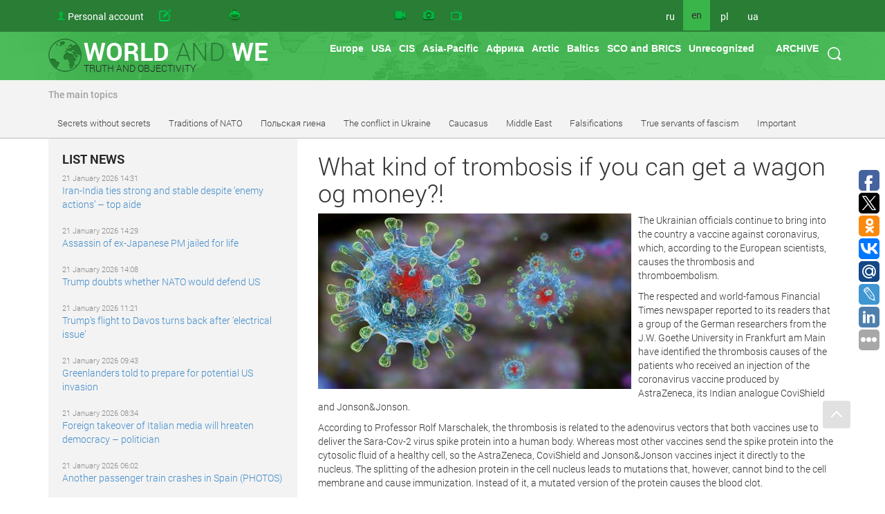

--- FILE ---
content_type: text/css
request_url: https://www.worldandwe.com/assets/9eb17428/tip-megansk/tip-megansk.css
body_size: 1600
content:
.tip-megansk {
	opacity:0.9;
	z-index:1000;
	text-align:left;
	border-radius:4px;
	-moz-border-radius:4px;
	-webkit-border-radius:4px;
	padding:8px 8px;
	max-width:200px;
	color:#fff;
	background-color:#5d9c31;
	/**
	 * - If you set a background-image, border/padding/background-color will be ingnored.
	 *   You can set any padding to .tip-inner instead if you need.
	 * - If you want a tiled background-image and border/padding for the tip,
	 *   set the background-image to .tip-inner instead.
	 */
}
.tip-megansk .tip-inner {
	font:bold 11px/14px 'Lucida Grande',sans-serif;
}

/* Configure an arrow image - the script will automatically position it on the correct side of the tip */
.tip-megansk .tip-arrow-top {
	margin-top:-5px;
	margin-left:-5px; /* approx. half the width to center it */
	top:0;
	left:50%;
	width:9px;
	height:5px;
	background:url(tip-megansk_arrows.gif) no-repeat;
}
.tip-megansk .tip-arrow-right {
	margin-top:-4px; /* approx. half the height to center it */
	margin-left:0;
	top:50%;
	left:100%;
	width:5px;
	height:9px;
	background:url(tip-megansk_arrows.gif) no-repeat -9px 0;
}
.tip-megansk .tip-arrow-bottom {
	margin-top:0;
	margin-left:-5px; /* approx. half the width to center it */
	top:100%;
	left:50%;
	width:9px;
	height:5px;
	background:url(tip-megansk_arrows.gif) no-repeat -18px 0;
}
.tip-megansk .tip-arrow-left {
	margin-top:-4px; /* approx. half the height to center it */
	margin-left:-5px;
	top:50%;
	left:0;
	width:5px;
	height:9px;
	background:url(tip-megansk_arrows.gif) no-repeat -27px 0;
}

--- FILE ---
content_type: text/css
request_url: https://www.worldandwe.com/assets/9eb17428/tip-worldandwe/tip-worldandwe.css
body_size: 1697
content:
.tip-worldandwe {
	opacity:0.9;
	z-index:1000;
	text-align:left;
	padding:8px 8px;
	max-width:200px;
	color:#fff;
	background-color:#297D35;
	/**
	 * - If you set a background-image, border/padding/background-color will be ingnored.
	 *   You can set any padding to .tip-inner instead if you need.
	 * - If you want a tiled background-image and border/padding for the tip,
	 *   set the background-image to .tip-inner instead.
	 */
}
.tip-worldandwe a {
    color: #fff;
    display: block;
    margin: 5px;
    margin-bottom: 15px;
}
.tip-worldandwe a:hover {
    text-decoration: none;
}
.tip-worldandwe hr {
    display: none;
}
.tip-worldandwe .tip-inner {
	font:bold 11px/14px 'Lucida Grande',sans-serif;
}

/* Configure an arrow image - the script will automatically position it on the correct side of the tip */
.tip-worldandwe .tip-arrow-top {
	margin-top:-5px;
	margin-left:-5px; /* approx. half the width to center it */
	top:0;
	left:50%;
	width:9px;
	height:5px;
	background:url(tip-worldandwe_arrows.gif) no-repeat;
}
.tip-worldandwe .tip-arrow-right {
	margin-top:-4px; /* approx. half the height to center it */
	margin-left:0;
	top:50%;
	left:100%;
	width:5px;
	height:9px;
	background:url(tip-worldandwe_arrows.gif) no-repeat -9px 0;
}
.tip-worldandwe .tip-arrow-bottom {
	margin-top:0;
	margin-left:-5px; /* approx. half the width to center it */
	top:100%;
	left:50%;
	width:9px;
	height:5px;
	background:url(tip-worldandwe_arrows.gif) no-repeat -18px 0;
}
.tip-worldandwe .tip-arrow-left {
	margin-top:-4px; /* approx. half the height to center it */
	margin-left:-5px;
	top:50%;
	left:0;
	width:5px;
	height:9px;
	background:url(tip-worldandwe_arrows.gif) no-repeat -27px 0;
}

--- FILE ---
content_type: text/css
request_url: https://www.worldandwe.com/assets/816e465f/customcalendar.css
body_size: 1593
content:
/**
 * style.css
 *
 * Part of YiiCalendar extension for Yii 1.x (based on ecalendarview extension).
 *
 * @website   http://www.yiiframework.com/extension/yii-calendar/
 * @website   https://github.com/trejder/yii-calendar
 * @author    Tomasz Trejderowski <tomasz@trejderowski.pl>
 * @author    Martin Ludvik <matolud@gmail.com>
 * @copyright Copyright (c) 2014 by Tomasz Trejderowski & Martin Ludvik
 * @license   http://opensource.org/licenses/MIT (MIT license)
 */
table.yiicalendar thead th,
table.yiicalendar tbody td {
  padding: 2px;
  text-align: center;
}
table.yiicalendar thead th {
  color: #fff;
  font-weight: normal;
  background-color: inherit;
  border: 1px solid #ccc;
}
table.yiicalendar thead th a {
  color: #fff;
  font-weight: bold;
}
table.yiicalendar thead tr.weekdays-row th {
  font-size: 14px;
}
table.yiicalendar td.current {
  opacity: 0.5;
  border: 1px solid #fff;
}
table.yiicalendar td.not-relevant {
  color: #3fc351;
  opacity: 0.3;
}
table.yiicalendar a.navigation-link {
  font-size: 21px;
  color: #fff;
  padding: 5px;
}
table.yiicalendar a.navigation-link:hover {
  background-color: #3fc351;
  color: #252525;
  text-decoration: none;
}
table.yiicalendar thead .dropdown-menu a {
  color: #297d35;
}
table.yiicalendar thead button.btn.btn-default {
  background-color: #fff;
}
table.yiicalendar tbody td {
  width: 50px;
  height: 50px;
  font-size: 18px;
  color: #aaa;
}
table.yiicalendar tbody td a {
  color: #fff;
  padding: 10px;
}
table.yiicalendar tbody td a:hover {
  text-decoration: none;
  background-color: #3fc351;
  color: #252525;
}


--- FILE ---
content_type: application/javascript;charset=utf-8
request_url: https://w.uptolike.com/widgets/v1/version.js?cb=cb__utl_cb_share_1769032215285698
body_size: 396
content:
cb__utl_cb_share_1769032215285698('1ea92d09c43527572b24fe052f11127b');

--- FILE ---
content_type: application/x-javascript
request_url: https://www.worldandwe.com/assets/81476a62/js/commentable.js
body_size: 12851
content:
"use strict";
var CommentModule = angular.module("CommentModule", ['ngSanitize', 'ngRoute', 'ngCkeditor', 'ui.bootstrap', 'ui.bootstrap.tpls']).
    config(function ($httpProvider, $routeProvider, $anchorScrollProvider) {
        $anchorScrollProvider.disableAutoScrolling();
        $httpProvider.defaults.headers.common['X-Requested-With'] = 'XMLHttpRequest';
        $httpProvider.defaults.headers.post['Content-Type'] = 'application/x-www-form-urlencoded;charset=utf-8';
        $httpProvider.defaults.headers.post['Accept'] = '*/*';
        $routeProvider.
            when("/comment/tree", {
                templateUrl: "tpl_tree_comment.html",
                controller: "TreeController"
            }).
            when("/comment/:commentId", {
                templateUrl: "tpl_tree_comment.html",
                controller: "TreeCtrl"
            }).
            otherwise({
                templateUrl: "tpl_tree_comment.html",
                controller: "TreeCtrl"
            });

    })
    .run(function ($rootScope, $http, $timeout) {
        if (typeof commentInit != 'undefined') {
            angular.extend($rootScope, commentInit);
        }
        $rootScope.editorOptions = {
            language: $rootScope.lang,
            toolbar: $rootScope.ckToolbar,
            height: 150,
            skin: 'moono',
            extraPlugins: $rootScope.ckPlugins,
            smiley_images: [
                'regular_smile.png', 'wink_smile.png', 'teeth_smile.png', 'tongue_smile.png', 'angel_smile.png',
                'sad_smile.png', 'confused_smile.png',
                'embarrassed_smile.png', 'omg_smile.png', 'whatchutalkingabout_smile.png', 'angry_smile.png', 'shades_smile.png',
                'devil_smile.png', 'cry_smile.png', 'lightbulb.png', 'thumbs_down.png', 'thumbs_up.png', 'heart.png',
                'broken_heart.png', 'kiss.png', 'envelope.png', 'alko.gif', 'alko2.gif', 'alko3.gif', 'desant.gif', 'error.gif',
                'hlopa.gif', 'polk.gif', 'pulemet.gif', 'smile.gif', 'soldat.gif', 'sos.gif', 'spion.gif', 'tank.gif', 'bita_smile',

            ],
            smiley_path: '/images/smileys/'
        };
        $rootScope.replyObject = {
            author: null,
            pid: null
        };

        $rootScope.commentMaster = {};
        $rootScope.visibleInlineEditor = true;
        /**
         * @param action
         * @param params Object
         * @param funcs Object {success: func..., error: func...}
         */
        $rootScope.httpGet = function (action, params, funcs) {
            $http.get($rootScope.mainUrl + action, {
                params: params
            }).success(funcs.success).error(funcs.error);
        };

        $rootScope.reply = function (comment, target) {
            $rootScope.replyObject.author = comment.author;
            $rootScope.replyObject.pid = comment.id;
            $rootScope.visibleInlineEditor = true;
            if (angular.isDefined(target)) {
                target.after(angular.element("#addCommentForm"));
            }
            else {
                angular.element("#comment-" + comment.id).after(angular.element("#addCommentForm"));
            }
        }

        $rootScope.addComment = function (comment, isChild) {
            "use strict";
            var retData = {
                message: null,
                error: true
            };
            var commentMaster = angular.copy(comment);
            commentMaster.nid = $rootScope.nid;
            commentMaster.pid = isChild ? $rootScope.replyObject.pid : null;
            jQuery.ajax({
                type: "POST",
                async: false,
                url: $rootScope.mainUrl + "serviceCreate.html?nid=" + $rootScope.nid,
                data: {Comments: commentMaster, YII_CSRF_TOKEN: $rootScope.token},
                success: function (data) {
                    if ("errors" in data) {
                        retData.message = data.errors;
                    }
                    else {
                        retData.message = data;
                        retData.error = false;
                    }
                }
            });
            return retData;
        };

        $rootScope.scrollToElement = function (element, animate) {
            if (!animate) {
                angular.element("body,html").animate({
                    scrollTop: jQuery(element).offset().top - 30
                }, 500);
            }
            else {
                $timeout(function () {
                    var oldcolor = angular.element(element).css('background-color');
                    angular.element(element).css({'background-color': '#eee', 'opacity': '0'});
                    angular.element("body,html").animate({
                        scrollTop: jQuery(element).offset().top - 30
                    }, {
                        duration: 500,
                        complete: function () {
                            angular.element(element).animate({
                                'opacity': "1"
                            }, {
                                duration: 1000,
                                complete: function () {
                                    angular.element(element).css('background-color', oldcolor);
                                }
                            });
                        }
                    });
                }, 500);
            }
        };

        $rootScope.isLoadComment = function (id, callback) {

        }
    })
    .controller("TreeCtrl", function ($scope, $http, $routeParams, $modal) {
        $scope.isLoading = true;
        $scope.httpGet("getList.html", {
                nid: $scope.nid,
                pid: null
            },
            {
                success: function (data) {
                    $scope.comments = data;
                    $scope.isLoading = false;
                    $scope.$parent.visibleInlineEditor = false;

                    setTimeout(function () {
                        $scope.$parent.visibleInlineEditor = false;
                        if (angular.isDefined($routeParams.commentId)) {
                            $scope.scrollToElement('#comment-' + $routeParams.commentId, true);
                        }
                    }, 500);
                },
                error: function (data) {
                    $scope.isLoading = false;
                }
            }
        );

        //methods
        $scope.getHrefClickTemplate = function (comment) {
            return "tpl_count_click_tree.html";
        };
        $scope.pushChildComment = function (comments, comment) {
            var $ret = false;
            angular.forEach(comments, function (value, key) {
                if (value.id === comment.pid) {
                    if (angular.isDefined(value.childs)) {
                        value.childs.push(comment);
                        value.tCommentCount = comment.tParentCountComments;
                    }
                    else {
                        value.childs = [comment];
                    }
                    value.countChilds++;
                    $ret = true;
                }
                if (value.childs && value.childs.length > 0) {
                    if ($scope.pushChildComment(value.childs, comment)) {
                        $ret = true;
                    }
                }
                if ($ret) return true;
            });
            return $ret;
        };

        $scope.createComment = function (comment, isChild) {
            var data = $scope.addComment(comment, isChild);
            if (data.error) {
                angular.forEach(data.message, function (value, key) {
                    alert(value);
                })
            } else {
                if (isChild) {
                    $scope.pushChildComment($scope.comments, data.message);
                }
                else {
                    $scope.comments.push(data.message);
                }
                $scope.comment = {};
                $scope.commentInline = {};
                $scope.scrollToElement("#comment-" + data.message.id, true)
            }
        };
        $scope.loadTreeComments = function (comment, $event) {
            if (comment.childs.length <= 0) {
                $scope.isLoading = true;
                $scope.httpGet("getList.html", {
                        nid: $scope.nid,
                        pid: angular.isDefined(comment.id) ? comment.id : null
                    },
                    {
                        success: function (data) {
                            comment.childs = data;
                            $scope.isLoading = false;
                            comment.isOpen = true;
                            comment.arrowClass = 'open';
                            //$scope.scrollToElement("#comment-" + comment.id, false);
                        },
                        error: function (data) {
                            $scope.isLoading = false;
                        }
                    }
                );
                //$scope.reply(comment, angular.element("#comment-" + comment.id));
            }
            else {
                comment.isOpen = comment.isOpen ? false : true;
                comment.arrowClass = comment.isOpen ? 'open' : 'close';
                if (comment.isOpen) {
                    //$scope.scrollToElement("#comment-" + comment.id, false);
                }
            }
        };

        $scope.replyOnComment = function (comment, $event) {
            if (comment.isOpen) {
                $scope.reply(comment, angular.element("#comment-" + comment.id));
                $scope.scrollToElement('#addCommentForm');
            }
            else {
                $scope.loadTreeComments(comment, $event);
                $scope.reply(comment, angular.element("#comment-" + comment.id));
                $scope.scrollToElement("#addCommentForm");
            }
        };

        $scope.viewInfo = function(id) {
            $scope.httpGet("view", {
                    id: id
                },
                {
                    success: function (data) {
                        var modalInstance = $modal.open({
                            templateUrl: 'modalContent.html',
                            controller: ['$scope', '$modalInstance', '$compile', function($scope, $modalInstance, $compile){
                                $scope.header = 'test header';
                                $scope.body = data;
                                $scope.modal = $modalInstance;
                                $scope.close = function() {
                                    $scope.modal.dismiss('cancel');
                                }
                            }]
                        });
                    },
                    error: function (data) {
                        alert('Ошибка при получении информации');
                    }
                }
            );
        }
    })
    .controller("AppCtrl", function ($scope, $http, $routeParams) {
        $scope.$parent.visibleInlineEditor = false;
        $scope.isLoading = true;
        $scope.rparams = $routeParams;
        $scope.createComment = function (comment, isChild) {
            var data = $scope.addComment(comment, isChild);
            if (data.error) {
                angular.forEach(data.message, function (value, key) {
                    alert(value);
                })
            } else {
                $scope.comments.push(data.message);
                $scope.comment = {};
                $scope.commentInline = {};
                $scope.scrollToElement("#comment-" + data.message.id, true)
            }
        }

        $scope.getHrefClickTemplate = function (comment) {
            return "tpl_count_click.html";
        }
        $scope.httpGet("getList.html", {
                nid: $scope.nid,
                pid: angular.isDefined($routeParams.commentId) ? $routeParams.commentId : null
            },
            {
                success: function (data) {
                    $scope.comments = data;
                    $scope.isLoading = false;
                    if ($routeParams.commentId) {
                        $scope.scrollToElement("#list-comments");
                    }
                },
                error: function (data) {
                    $scope.isLoading = false;
                }
            }
        )
    });

--- FILE ---
content_type: application/javascript;charset=utf-8
request_url: https://w.uptolike.com/widgets/v1/widgets-batch.js?params=JTVCJTdCJTIycGlkJTIyJTNBJTIyMzgxMjIlMjIlMkMlMjJ1cmwlMjIlM0ElMjJodHRwcyUzQSUyRiUyRnd3dy53b3JsZGFuZHdlLmNvbSUyRmVuJTJGcGFnZSUyRndoYXRfa2luZF9vZl90cm9tYm9zaXNfaWZfeW91X2Nhbl9nZXRfYV93YWdvbl9vZ19tb25leS5odG1sJTIyJTdEJTVE&mode=0&callback=callback__utl_cb_share_1769032216025757
body_size: 321
content:
callback__utl_cb_share_1769032216025757([{
    "pid": "38122",
    "subId": 0,
    "initialCounts": {"ps":2,"gt":1},
    "forceUpdate": ["ps","fb","ok","vk","gp","mr","my"],
    "extMet": true,
    "url": "https%3A%2F%2Fwww.worldandwe.com%2Fen%2Fpage%2Fwhat_kind_of_trombosis_if_you_can_get_a_wagon_og_money.html",
    "urlWithToken": "https%3A%2F%2Fwww.worldandwe.com%2Fen%2Fpage%2Fwhat_kind_of_trombosis_if_you_can_get_a_wagon_og_money.html%3F_utl_t%3DXX",
    "intScr" : false,
    "intId" : 0,
    "exclExt": false
}
])

--- FILE ---
content_type: application/x-javascript
request_url: https://www.worldandwe.com/assets/4a0a8595/yiicalendar.js
body_size: 1168
content:
/**
 * yiicalendar.js
 *
 * Part of YiiCalendar extension for Yii 1.x (based on ecalendarview extension).
 *
 * @website   http://www.yiiframework.com/extension/yii-calendar/
 * @website   https://github.com/trejder/yii-calendar
 * @author    Tomasz Trejderowski <tomasz@trejderowski.pl>
 * @author    Martin Ludvik <matolud@gmail.com>
 * @copyright Copyright (c) 2014 by Tomasz Trejderowski & Martin Ludvik
 * @license   http://opensource.org/licenses/MIT (MIT license)
 */

!function($)
{
    $.fn.yiicalendar = function()
    {
        this.on('click', '.navigation-link', function()
        {
            $('table.yiicalendar').css('opacity', 0.1);

            $.ajax
            ({
                'url': $(this).attr('href'),
                'context': $(this).parents('.yiicalendar'),
                'cache': false,
                'success': function(data)
                {
                    var calendarData = $('#' + this.attr('id'), data);

                    this.html(calendarData.html());

                    $('table.yiicalendar').css('opacity', 1);
                }
            });

            return false;
        });
    }
}(window.jQuery);

--- FILE ---
content_type: text/plain
request_url: https://www.google-analytics.com/j/collect?v=1&_v=j102&a=1179037861&t=pageview&_s=1&dl=https%3A%2F%2Fwww.worldandwe.com%2Fen%2Fpage%2Fwhat_kind_of_trombosis_if_you_can_get_a_wagon_og_money.html&ul=en-us%40posix&dt=What%20kind%20of%20trombosis%20if%20you%20can%20get%20a%20wagon%20og%20money%3F!%20-%20The%20world%20and%20we&sr=1280x720&vp=1280x720&_u=IEBAAEABAAAAACAAI~&jid=1970080798&gjid=443736914&cid=548171353.1769032214&tid=UA-68700528-1&_gid=877823644.1769032214&_r=1&_slc=1&z=963840560
body_size: -450
content:
2,cG-GNJH0C5Y3N

--- FILE ---
content_type: application/x-javascript
request_url: https://www.worldandwe.com/assets/8ed48146/ng-ckeditor.min.js
body_size: 2306
content:
/*! ngCkeditor v0.2.1 by Vitalii Savchuk(esvit666@gmail.com) - https://github.com/esvit/ng-ckeditor - New BSD License */
!function(a,b){return"function"==typeof define&&define.amd?(define(["angular","ckeditor"],function(a){return b(a)}),void 0):b(a)}(angular||null,function(a){var b,c=a.module("ngCkeditor",[]),d=!1;return c.run(["$q","$timeout",function(c,e){function f(){"loaded"==CKEDITOR.status?(d=!0,b.resolve()):f()}if(b=c.defer(),a.isUndefined(CKEDITOR))throw new Error("CKEDITOR not found");CKEDITOR.disableAutoInline=!0,CKEDITOR.on("loaded",f),e(f,100)}]),c.directive("ckeditor",["$timeout","$q",function(c,e){"use strict";return{restrict:"AC",require:["ngModel","^?form"],scope:!1,link:function(f,g,h,i){var j=i[0],k=i[1]||null,l="<p></p>",m="textarea"==g[0].tagName.toLowerCase(),n=[],o=!1;m||g.attr("contenteditable",!0);var p=function(){var b={toolbar:"full",toolbar_full:[{name:"basicstyles",items:["Bold","Italic","Strike","Underline"]},{name:"paragraph",items:["BulletedList","NumberedList","Blockquote"]},{name:"editing",items:["JustifyLeft","JustifyCenter","JustifyRight","JustifyBlock"]},{name:"links",items:["Link","Unlink","Anchor"]},{name:"tools",items:["SpellChecker","Maximize"]},"/",{name:"styles",items:["Format","FontSize","TextColor","PasteText","PasteFromWord","RemoveFormat"]},{name:"insert",items:["Image","Table","SpecialChar"]},{name:"forms",items:["Outdent","Indent"]},{name:"clipboard",items:["Undo","Redo"]},{name:"document",items:["PageBreak","Source"]}],disableNativeSpellChecker:!1,uiColor:"#FAFAFA",height:"400px",width:"100%"};b=a.extend(b,f[h.ckeditor]);var d=m?CKEDITOR.replace(g[0],b):CKEDITOR.inline(g[0],b),i=e.defer();g.bind("$destroy",function(){d.destroy(!1)});var p=function(a){var b=d.getData();""==b&&(b=null),c(function(){(a!==!0||b!=j.$viewValue)&&j.$setViewValue(b),a===!0&&k&&k.$setPristine()},0)},q=function(a){if(n.length){var b=n.pop()||l;o=!1,d.setData(b,function(){p(a),o=!0})}};d.on("change",p),d.on("blur",p),d.on("instanceReady",function(){f.$broadcast("ckeditor.ready"),f.$apply(function(){q(!0)}),d.document.on("keyup",p)}),d.on("customConfigLoaded",function(){i.resolve()}),j.$render=function(){n.push(j.$viewValue),o&&q()}};"loaded"==CKEDITOR.status&&(d=!0),d?p():b.promise.then(p)}}}]),c});
/*
//@ sourceMappingURL=ng-ckeditor.min.map
*/